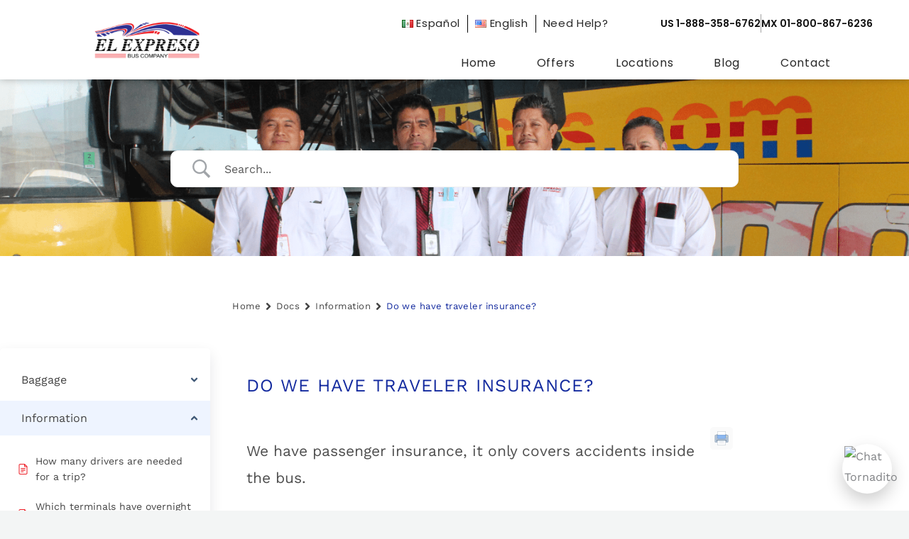

--- FILE ---
content_type: text/css
request_url: https://elexpreso.net/wp-content/uploads/elementor/css/post-2990.css?ver=1766332002
body_size: 2275
content:
.elementor-2990 .elementor-element.elementor-element-02ab3d0{--display:flex;}.elementor-2990 .elementor-element.elementor-element-02ab3d0:not(.elementor-motion-effects-element-type-background), .elementor-2990 .elementor-element.elementor-element-02ab3d0 > .elementor-motion-effects-container > .elementor-motion-effects-layer{background-color:#FFFFFF;}.elementor-2990 .elementor-element.elementor-element-dabe0c7{--display:flex;--justify-content:center;}.elementor-2990 .elementor-element.elementor-element-dabe0c7.e-con{--flex-grow:0;--flex-shrink:0;}.elementor-2990 .elementor-element.elementor-element-0a1eb9a{text-align:center;}.elementor-2990 .elementor-element.elementor-element-0a1eb9a img{width:80%;}.elementor-2990 .elementor-element.elementor-element-239b8fe{--display:flex;}.elementor-2990 .elementor-element.elementor-element-d72947f .cpel-switcher__lang a{font-family:"Poppins", Sans-serif;font-weight:500;}.elementor-2990 .elementor-element.elementor-element-d72947f .cpel-switcher__lang a:hover, .elementor-2990 .elementor-element.elementor-element-d72947f .cpel-switcher__lang a:focus{color:var( --e-global-color-5d3352d );}.elementor-2990 .elementor-element.elementor-element-d72947f .cpel-switcher__lang--active a{color:var( --e-global-color-5d3352d );}.elementor-2990 .elementor-element.elementor-element-d72947f .cpel-switcher__nav{--cpel-switcher-space:15px;}.elementor-2990 .elementor-element.elementor-element-d72947f.cpel-switcher--aspect-ratio-11 .cpel-switcher__flag{width:20px;height:20px;}.elementor-2990 .elementor-element.elementor-element-d72947f.cpel-switcher--aspect-ratio-43 .cpel-switcher__flag{width:20px;height:calc(20px * 0.75);}.elementor-2990 .elementor-element.elementor-element-d72947f .cpel-switcher__flag img{border-radius:0px;}.elementor-2990 .elementor-element.elementor-element-d72947f .cpel-switcher__code{padding-left:10px;}.elementor-2990 .elementor-element.elementor-element-ce2c707{--display:flex;}.elementor-2990 .elementor-element.elementor-element-ce2c707.e-con{--flex-grow:0;--flex-shrink:0;}.elementor-2990 .elementor-element.elementor-element-17719c1 > .elementor-widget-container{padding:0px 0px 0px 18px;}.elementor-2990 .elementor-element.elementor-element-17719c1.elementor-element{--flex-grow:0;--flex-shrink:0;}.elementor-2990 .elementor-element.elementor-element-17719c1 .elementor-menu-toggle{margin-left:auto;}.elementor-2990 .elementor-element.elementor-element-17719c1 .elementor-nav-menu .elementor-item{font-family:"Poppins", Sans-serif;font-size:16px;letter-spacing:0.7px;}.elementor-2990 .elementor-element.elementor-element-17719c1 .elementor-nav-menu--main .elementor-item{color:#282828;fill:#282828;}.elementor-2990 .elementor-element.elementor-element-17719c1 .elementor-nav-menu--main .elementor-item:hover,
					.elementor-2990 .elementor-element.elementor-element-17719c1 .elementor-nav-menu--main .elementor-item.elementor-item-active,
					.elementor-2990 .elementor-element.elementor-element-17719c1 .elementor-nav-menu--main .elementor-item.highlighted,
					.elementor-2990 .elementor-element.elementor-element-17719c1 .elementor-nav-menu--main .elementor-item:focus{color:#eb5538;fill:#eb5538;}.elementor-2990 .elementor-element.elementor-element-17719c1 .elementor-nav-menu--main .elementor-item.elementor-item-active{color:#282828;}.elementor-2990 .elementor-element.elementor-element-17719c1{--e-nav-menu-horizontal-menu-item-margin:calc( 13px / 2 );}.elementor-2990 .elementor-element.elementor-element-17719c1 .elementor-nav-menu--main:not(.elementor-nav-menu--layout-horizontal) .elementor-nav-menu > li:not(:last-child){margin-bottom:13px;}.elementor-2990 .elementor-element.elementor-element-17719c1 .elementor-nav-menu--dropdown a, .elementor-2990 .elementor-element.elementor-element-17719c1 .elementor-menu-toggle{color:var( --e-global-color-secondary );fill:var( --e-global-color-secondary );}.elementor-2990 .elementor-element.elementor-element-17719c1 .elementor-nav-menu--dropdown{background-color:#FFFFFF;}.elementor-2990 .elementor-element.elementor-element-17719c1 .elementor-nav-menu--dropdown a:hover,
					.elementor-2990 .elementor-element.elementor-element-17719c1 .elementor-nav-menu--dropdown a:focus,
					.elementor-2990 .elementor-element.elementor-element-17719c1 .elementor-nav-menu--dropdown a.elementor-item-active,
					.elementor-2990 .elementor-element.elementor-element-17719c1 .elementor-nav-menu--dropdown a.highlighted,
					.elementor-2990 .elementor-element.elementor-element-17719c1 .elementor-menu-toggle:hover,
					.elementor-2990 .elementor-element.elementor-element-17719c1 .elementor-menu-toggle:focus{color:var( --e-global-color-astglobalcolor5 );}.elementor-2990 .elementor-element.elementor-element-17719c1 .elementor-nav-menu--dropdown a:hover,
					.elementor-2990 .elementor-element.elementor-element-17719c1 .elementor-nav-menu--dropdown a:focus,
					.elementor-2990 .elementor-element.elementor-element-17719c1 .elementor-nav-menu--dropdown a.elementor-item-active,
					.elementor-2990 .elementor-element.elementor-element-17719c1 .elementor-nav-menu--dropdown a.highlighted{background-color:var( --e-global-color-5d3352d );}.elementor-2990 .elementor-element.elementor-element-17719c1 .elementor-nav-menu--dropdown li:not(:last-child){border-style:solid;border-color:#E5E5E5;border-bottom-width:1px;}.elementor-2990 .elementor-element.elementor-element-17719c1 div.elementor-menu-toggle{color:var( --e-global-color-c3f8072 );}.elementor-2990 .elementor-element.elementor-element-17719c1 div.elementor-menu-toggle svg{fill:var( --e-global-color-c3f8072 );}.elementor-2990 .elementor-element.elementor-element-17719c1 div.elementor-menu-toggle:hover, .elementor-2990 .elementor-element.elementor-element-17719c1 div.elementor-menu-toggle:focus{color:var( --e-global-color-c3f8072 );}.elementor-2990 .elementor-element.elementor-element-17719c1 div.elementor-menu-toggle:hover svg, .elementor-2990 .elementor-element.elementor-element-17719c1 div.elementor-menu-toggle:focus svg{fill:var( --e-global-color-c3f8072 );}.elementor-2990 .elementor-element.elementor-element-8a48ddf:not(.elementor-motion-effects-element-type-background), .elementor-2990 .elementor-element.elementor-element-8a48ddf > .elementor-motion-effects-container > .elementor-motion-effects-layer{background-color:#FFFFFF;}.elementor-2990 .elementor-element.elementor-element-8a48ddf{box-shadow:0px 0px 10px 0px rgba(0, 0, 0, 0.27);transition:background 0.3s, border 0.3s, border-radius 0.3s, box-shadow 0.3s;z-index:5;}.elementor-2990 .elementor-element.elementor-element-8a48ddf > .elementor-background-overlay{transition:background 0.3s, border-radius 0.3s, opacity 0.3s;}.elementor-bc-flex-widget .elementor-2990 .elementor-element.elementor-element-3bdf234.elementor-column .elementor-widget-wrap{align-items:center;}.elementor-2990 .elementor-element.elementor-element-3bdf234.elementor-column.elementor-element[data-element_type="column"] > .elementor-widget-wrap.elementor-element-populated{align-content:center;align-items:center;}.elementor-2990 .elementor-element.elementor-element-3bdf234.elementor-column > .elementor-widget-wrap{justify-content:center;}.elementor-2990 .elementor-element.elementor-element-65ff8da{text-align:center;}.elementor-2990 .elementor-element.elementor-element-65ff8da img{width:230px;}.elementor-2990 .elementor-element.elementor-element-0c4c3ea.elementor-column > .elementor-widget-wrap{justify-content:flex-start;}.elementor-2990 .elementor-element.elementor-element-0c4c3ea > .elementor-element-populated{margin:0px 0px 0px 0px;--e-column-margin-right:0px;--e-column-margin-left:0px;padding:0px 0px 0px 0px;}.elementor-bc-flex-widget .elementor-2990 .elementor-element.elementor-element-e3ed982.elementor-column .elementor-widget-wrap{align-items:flex-start;}.elementor-2990 .elementor-element.elementor-element-e3ed982.elementor-column.elementor-element[data-element_type="column"] > .elementor-widget-wrap.elementor-element-populated{align-content:flex-start;align-items:flex-start;}.elementor-2990 .elementor-element.elementor-element-e3ed982.elementor-column > .elementor-widget-wrap{justify-content:space-between;}.elementor-2990 .elementor-element.elementor-element-e3ed982 > .elementor-element-populated{margin:0px 0px 0px 19px;--e-column-margin-right:0px;--e-column-margin-left:19px;}.elementor-2990 .elementor-element.elementor-element-e3ed982{z-index:3;}.elementor-2990 .elementor-element.elementor-element-e2081bf{width:100%;max-width:100%;--e-nav-menu-divider-content:"";--e-nav-menu-divider-style:solid;--e-nav-menu-divider-width:0.5px;--e-nav-menu-divider-height:25px;--e-nav-menu-horizontal-menu-item-margin:calc( 0px / 2 );}.elementor-2990 .elementor-element.elementor-element-e2081bf.elementor-element{--order:99999 /* order end hack */;--flex-grow:0;--flex-shrink:0;}.elementor-2990 .elementor-element.elementor-element-e2081bf .elementor-nav-menu .elementor-item{font-family:"Poppins", Sans-serif;font-size:15px;letter-spacing:0.7px;}.elementor-2990 .elementor-element.elementor-element-e2081bf .elementor-nav-menu--main .elementor-item{color:#282828;fill:#282828;padding-left:10px;padding-right:10px;}.elementor-2990 .elementor-element.elementor-element-e2081bf .elementor-nav-menu--main .elementor-item:hover,
					.elementor-2990 .elementor-element.elementor-element-e2081bf .elementor-nav-menu--main .elementor-item.elementor-item-active,
					.elementor-2990 .elementor-element.elementor-element-e2081bf .elementor-nav-menu--main .elementor-item.highlighted,
					.elementor-2990 .elementor-element.elementor-element-e2081bf .elementor-nav-menu--main .elementor-item:focus{color:#eb5538;fill:#eb5538;}.elementor-2990 .elementor-element.elementor-element-e2081bf .elementor-nav-menu--main .elementor-item.elementor-item-active{color:#282828;}.elementor-2990 .elementor-element.elementor-element-e2081bf .elementor-nav-menu--main:not(.elementor-nav-menu--layout-horizontal) .elementor-nav-menu > li:not(:last-child){margin-bottom:0px;}.elementor-2990 .elementor-element.elementor-element-e2081bf .elementor-nav-menu--dropdown a, .elementor-2990 .elementor-element.elementor-element-e2081bf .elementor-menu-toggle{color:var( --e-global-color-secondary );fill:var( --e-global-color-secondary );}.elementor-2990 .elementor-element.elementor-element-e2081bf .elementor-nav-menu--dropdown{background-color:#FFFFFF;}.elementor-2990 .elementor-element.elementor-element-e2081bf .elementor-nav-menu--dropdown a:hover,
					.elementor-2990 .elementor-element.elementor-element-e2081bf .elementor-nav-menu--dropdown a:focus,
					.elementor-2990 .elementor-element.elementor-element-e2081bf .elementor-nav-menu--dropdown a.elementor-item-active,
					.elementor-2990 .elementor-element.elementor-element-e2081bf .elementor-nav-menu--dropdown a.highlighted,
					.elementor-2990 .elementor-element.elementor-element-e2081bf .elementor-menu-toggle:hover,
					.elementor-2990 .elementor-element.elementor-element-e2081bf .elementor-menu-toggle:focus{color:var( --e-global-color-b3cb4f3 );}.elementor-2990 .elementor-element.elementor-element-e2081bf .elementor-nav-menu--dropdown a:hover,
					.elementor-2990 .elementor-element.elementor-element-e2081bf .elementor-nav-menu--dropdown a:focus,
					.elementor-2990 .elementor-element.elementor-element-e2081bf .elementor-nav-menu--dropdown a.elementor-item-active,
					.elementor-2990 .elementor-element.elementor-element-e2081bf .elementor-nav-menu--dropdown a.highlighted{background-color:var( --e-global-color-astglobalcolor4 );}.elementor-2990 .elementor-element.elementor-element-e2081bf .elementor-nav-menu--dropdown .elementor-item, .elementor-2990 .elementor-element.elementor-element-e2081bf .elementor-nav-menu--dropdown  .elementor-sub-item{font-family:"Poppins", Sans-serif;font-size:16px;}.elementor-2990 .elementor-element.elementor-element-e2081bf .elementor-nav-menu--dropdown li:not(:last-child){border-style:solid;border-color:#E5E5E5;border-bottom-width:1px;}.elementor-bc-flex-widget .elementor-2990 .elementor-element.elementor-element-afe6d75.elementor-column .elementor-widget-wrap{align-items:center;}.elementor-2990 .elementor-element.elementor-element-afe6d75.elementor-column.elementor-element[data-element_type="column"] > .elementor-widget-wrap.elementor-element-populated{align-content:center;align-items:center;}.elementor-2990 .elementor-element.elementor-element-afe6d75.elementor-column > .elementor-widget-wrap{justify-content:flex-end;}.elementor-2990 .elementor-element.elementor-element-afe6d75 > .elementor-element-populated{margin:0px 0px 0px 0px;--e-column-margin-right:0px;--e-column-margin-left:0px;}.elementor-2990 .elementor-element.elementor-element-d420973{width:auto;max-width:auto;--e-icon-list-icon-size:17px;--icon-vertical-offset:0px;}.elementor-2990 .elementor-element.elementor-element-d420973 > .elementor-widget-container{margin:0px 0px 0px 0px;padding:0px 0px 0px 0px;}.elementor-2990 .elementor-element.elementor-element-d420973.elementor-element{--flex-grow:0;--flex-shrink:0;}.elementor-2990 .elementor-element.elementor-element-d420973 .elementor-icon-list-items:not(.elementor-inline-items) .elementor-icon-list-item:not(:last-child){padding-block-end:calc(10px/2);}.elementor-2990 .elementor-element.elementor-element-d420973 .elementor-icon-list-items:not(.elementor-inline-items) .elementor-icon-list-item:not(:first-child){margin-block-start:calc(10px/2);}.elementor-2990 .elementor-element.elementor-element-d420973 .elementor-icon-list-items.elementor-inline-items .elementor-icon-list-item{margin-inline:calc(10px/2);}.elementor-2990 .elementor-element.elementor-element-d420973 .elementor-icon-list-items.elementor-inline-items{margin-inline:calc(-10px/2);}.elementor-2990 .elementor-element.elementor-element-d420973 .elementor-icon-list-items.elementor-inline-items .elementor-icon-list-item:after{inset-inline-end:calc(-10px/2);}.elementor-2990 .elementor-element.elementor-element-d420973 .elementor-icon-list-item:not(:last-child):after{content:"";border-color:#A2A2A2;}.elementor-2990 .elementor-element.elementor-element-d420973 .elementor-icon-list-items:not(.elementor-inline-items) .elementor-icon-list-item:not(:last-child):after{border-block-start-style:solid;border-block-start-width:1px;}.elementor-2990 .elementor-element.elementor-element-d420973 .elementor-icon-list-items.elementor-inline-items .elementor-icon-list-item:not(:last-child):after{border-inline-start-style:solid;}.elementor-2990 .elementor-element.elementor-element-d420973 .elementor-inline-items .elementor-icon-list-item:not(:last-child):after{border-inline-start-width:1px;}.elementor-2990 .elementor-element.elementor-element-d420973 .elementor-icon-list-icon i{color:#F47621;transition:color 0.3s;}.elementor-2990 .elementor-element.elementor-element-d420973 .elementor-icon-list-icon svg{fill:#F47621;transition:fill 0.3s;}.elementor-2990 .elementor-element.elementor-element-d420973 .elementor-icon-list-icon{padding-inline-end:0px;}.elementor-2990 .elementor-element.elementor-element-d420973 .elementor-icon-list-item > .elementor-icon-list-text, .elementor-2990 .elementor-element.elementor-element-d420973 .elementor-icon-list-item > a{font-family:"Poppins", Sans-serif;font-size:14px;font-weight:600;}.elementor-2990 .elementor-element.elementor-element-d420973 .elementor-icon-list-text{color:#121212;transition:color 0.3s;}.elementor-2990 .elementor-element.elementor-element-d420973 .elementor-icon-list-item:hover .elementor-icon-list-text{color:var( --e-global-color-5d3352d );}.elementor-2990 .elementor-element.elementor-element-670b283{width:100%;max-width:100%;--e-nav-menu-horizontal-menu-item-margin:calc( 17px / 2 );}.elementor-2990 .elementor-element.elementor-element-670b283 > .elementor-widget-container{margin:0px 0px 0px 0px;padding:0px 0px 0px 0px;}.elementor-2990 .elementor-element.elementor-element-670b283.elementor-element{--order:99999 /* order end hack */;--flex-grow:0;--flex-shrink:0;}.elementor-2990 .elementor-element.elementor-element-670b283 .elementor-menu-toggle{margin-left:auto;background-color:var( --e-global-color-5d3352d );}.elementor-2990 .elementor-element.elementor-element-670b283 .elementor-nav-menu .elementor-item{font-family:"Poppins", Sans-serif;font-size:16px;letter-spacing:0.7px;}.elementor-2990 .elementor-element.elementor-element-670b283 .elementor-nav-menu--main .elementor-item{color:#282828;fill:#282828;}.elementor-2990 .elementor-element.elementor-element-670b283 .elementor-nav-menu--main .elementor-item:hover,
					.elementor-2990 .elementor-element.elementor-element-670b283 .elementor-nav-menu--main .elementor-item.elementor-item-active,
					.elementor-2990 .elementor-element.elementor-element-670b283 .elementor-nav-menu--main .elementor-item.highlighted,
					.elementor-2990 .elementor-element.elementor-element-670b283 .elementor-nav-menu--main .elementor-item:focus{color:#eb5538;fill:#eb5538;}.elementor-2990 .elementor-element.elementor-element-670b283 .elementor-nav-menu--main .elementor-item.elementor-item-active{color:#282828;}.elementor-2990 .elementor-element.elementor-element-670b283 .elementor-nav-menu--main:not(.elementor-nav-menu--layout-horizontal) .elementor-nav-menu > li:not(:last-child){margin-bottom:17px;}.elementor-2990 .elementor-element.elementor-element-670b283 .elementor-nav-menu--dropdown a, .elementor-2990 .elementor-element.elementor-element-670b283 .elementor-menu-toggle{color:var( --e-global-color-secondary );fill:var( --e-global-color-secondary );}.elementor-2990 .elementor-element.elementor-element-670b283 .elementor-nav-menu--dropdown{background-color:#FFFFFF;}.elementor-2990 .elementor-element.elementor-element-670b283 .elementor-nav-menu--dropdown a:hover,
					.elementor-2990 .elementor-element.elementor-element-670b283 .elementor-nav-menu--dropdown a:focus,
					.elementor-2990 .elementor-element.elementor-element-670b283 .elementor-nav-menu--dropdown a.elementor-item-active,
					.elementor-2990 .elementor-element.elementor-element-670b283 .elementor-nav-menu--dropdown a.highlighted,
					.elementor-2990 .elementor-element.elementor-element-670b283 .elementor-menu-toggle:hover,
					.elementor-2990 .elementor-element.elementor-element-670b283 .elementor-menu-toggle:focus{color:var( --e-global-color-astglobalcolor5 );}.elementor-2990 .elementor-element.elementor-element-670b283 .elementor-nav-menu--dropdown a:hover,
					.elementor-2990 .elementor-element.elementor-element-670b283 .elementor-nav-menu--dropdown a:focus,
					.elementor-2990 .elementor-element.elementor-element-670b283 .elementor-nav-menu--dropdown a.elementor-item-active,
					.elementor-2990 .elementor-element.elementor-element-670b283 .elementor-nav-menu--dropdown a.highlighted{background-color:var( --e-global-color-5d3352d );}.elementor-2990 .elementor-element.elementor-element-670b283 .elementor-nav-menu--dropdown li:not(:last-child){border-style:solid;border-color:#E5E5E5;border-bottom-width:1px;}.elementor-2990 .elementor-element.elementor-element-670b283 div.elementor-menu-toggle{color:#FFFFFF;}.elementor-2990 .elementor-element.elementor-element-670b283 div.elementor-menu-toggle svg{fill:#FFFFFF;}.elementor-2990 .elementor-element.elementor-element-670b283 div.elementor-menu-toggle:hover, .elementor-2990 .elementor-element.elementor-element-670b283 div.elementor-menu-toggle:focus{color:#FFFFFF;}.elementor-2990 .elementor-element.elementor-element-670b283 div.elementor-menu-toggle:hover svg, .elementor-2990 .elementor-element.elementor-element-670b283 div.elementor-menu-toggle:focus svg{fill:#FFFFFF;}.elementor-2990 .elementor-element.elementor-element-670b283 .elementor-menu-toggle:hover, .elementor-2990 .elementor-element.elementor-element-670b283 .elementor-menu-toggle:focus{background-color:var( --e-global-color-5d3352d );}@media(min-width:768px){.elementor-2990 .elementor-element.elementor-element-dabe0c7{--width:80%;}.elementor-2990 .elementor-element.elementor-element-239b8fe{--width:10%;}.elementor-2990 .elementor-element.elementor-element-ce2c707{--width:10%;}.elementor-2990 .elementor-element.elementor-element-3bdf234{width:20%;}.elementor-2990 .elementor-element.elementor-element-0c4c3ea{width:80%;}.elementor-2990 .elementor-element.elementor-element-e3ed982{width:60.621%;}.elementor-2990 .elementor-element.elementor-element-afe6d75{width:39.316%;}}@media(max-width:1366px) and (min-width:768px){.elementor-2990 .elementor-element.elementor-element-dabe0c7{--width:40%;}.elementor-2990 .elementor-element.elementor-element-239b8fe{--width:10%;}.elementor-2990 .elementor-element.elementor-element-ce2c707{--width:50%;}.elementor-2990 .elementor-element.elementor-element-3bdf234{width:30%;}.elementor-2990 .elementor-element.elementor-element-0c4c3ea{width:100%;}}@media(max-width:1200px) and (min-width:768px){.elementor-2990 .elementor-element.elementor-element-dabe0c7{--width:80%;}.elementor-2990 .elementor-element.elementor-element-239b8fe{--width:10%;}.elementor-2990 .elementor-element.elementor-element-ce2c707{--width:10%;}.elementor-2990 .elementor-element.elementor-element-3bdf234{width:21%;}.elementor-2990 .elementor-element.elementor-element-0c4c3ea{width:90%;}.elementor-2990 .elementor-element.elementor-element-e3ed982{width:50%;}.elementor-2990 .elementor-element.elementor-element-afe6d75{width:40%;}}@media(max-width:1024px) and (min-width:768px){.elementor-2990 .elementor-element.elementor-element-dabe0c7{--width:40%;}.elementor-2990 .elementor-element.elementor-element-239b8fe{--width:45%;}.elementor-2990 .elementor-element.elementor-element-ce2c707{--width:10%;}.elementor-2990 .elementor-element.elementor-element-3bdf234{width:40%;}.elementor-2990 .elementor-element.elementor-element-0c4c3ea{width:10%;}.elementor-2990 .elementor-element.elementor-element-afe6d75{width:40%;}}@media(min-width:2400px){.elementor-2990 .elementor-element.elementor-element-02ab3d0{--flex-direction:row;--container-widget-width:initial;--container-widget-height:100%;--container-widget-flex-grow:1;--container-widget-align-self:stretch;--flex-wrap-mobile:wrap;}.elementor-2990 .elementor-element.elementor-element-3bdf234{width:25%;}.elementor-2990 .elementor-element.elementor-element-65ff8da{text-align:left;}.elementor-2990 .elementor-element.elementor-element-0c4c3ea{width:78%;}.elementor-2990 .elementor-element.elementor-element-e3ed982{width:50%;}.elementor-bc-flex-widget .elementor-2990 .elementor-element.elementor-element-e3ed982.elementor-column .elementor-widget-wrap{align-items:center;}.elementor-2990 .elementor-element.elementor-element-e3ed982.elementor-column.elementor-element[data-element_type="column"] > .elementor-widget-wrap.elementor-element-populated{align-content:center;align-items:center;}.elementor-2990 .elementor-element.elementor-element-e3ed982.elementor-column > .elementor-widget-wrap{justify-content:center;}.elementor-2990 .elementor-element.elementor-element-e3ed982 > .elementor-element-populated{margin:0px 0px 0px 0px;--e-column-margin-right:0px;--e-column-margin-left:0px;}.elementor-2990 .elementor-element.elementor-element-e2081bf{width:100%;max-width:100%;}.elementor-2990 .elementor-element.elementor-element-e2081bf > .elementor-widget-container{margin:0px 0px 0px 0px;}.elementor-2990 .elementor-element.elementor-element-afe6d75{width:50%;}.elementor-2990 .elementor-element.elementor-element-afe6d75 > .elementor-element-populated{margin:0px 0px 0px 0px;--e-column-margin-right:0px;--e-column-margin-left:0px;padding:0px 0px 0px 0px;}.elementor-2990 .elementor-element.elementor-element-d420973{width:var( --container-widget-width, 325.516px );max-width:325.516px;--container-widget-width:325.516px;--container-widget-flex-grow:0;}.elementor-2990 .elementor-element.elementor-element-d420973 > .elementor-widget-container{margin:0px 0px 0px 0px;}.elementor-2990 .elementor-element.elementor-element-670b283 > .elementor-widget-container{margin:0px 0px 0px 0px;padding:0px 0px 0px 0px;}.elementor-2990 .elementor-element.elementor-element-670b283{--e-nav-menu-horizontal-menu-item-margin:calc( 25px / 2 );}.elementor-2990 .elementor-element.elementor-element-670b283 .elementor-nav-menu--main:not(.elementor-nav-menu--layout-horizontal) .elementor-nav-menu > li:not(:last-child){margin-bottom:25px;}}@media(max-width:1366px){.elementor-2990 .elementor-element.elementor-element-0a1eb9a{text-align:right;}.elementor-2990 .elementor-element.elementor-element-0a1eb9a img{width:200px;}.elementor-2990 .elementor-element.elementor-element-d72947f.cpel-switcher--aspect-ratio-11 .cpel-switcher__flag{width:30px;height:30px;}.elementor-2990 .elementor-element.elementor-element-d72947f.cpel-switcher--aspect-ratio-43 .cpel-switcher__flag{width:30px;height:calc(30px * 0.75);}.elementor-2990 .elementor-element.elementor-element-17719c1{width:var( --container-widget-width, 509.578px );max-width:509.578px;--container-widget-width:509.578px;--container-widget-flex-grow:0;}.elementor-2990 .elementor-element.elementor-element-17719c1 > .elementor-widget-container{padding:0px 0px 0px 30px;}.elementor-2990 .elementor-element.elementor-element-02ab3d0{--flex-direction:row;--container-widget-width:initial;--container-widget-height:100%;--container-widget-flex-grow:1;--container-widget-align-self:stretch;--flex-wrap-mobile:wrap;}.elementor-2990 .elementor-element.elementor-element-65ff8da{text-align:right;}.elementor-2990 .elementor-element.elementor-element-65ff8da img{width:200px;}.elementor-2990 .elementor-element.elementor-element-0c4c3ea > .elementor-element-populated{margin:0px 0px 0px 0px;--e-column-margin-right:0px;--e-column-margin-left:0px;padding:0px 0px 0px 0px;}.elementor-2990 .elementor-element.elementor-element-e3ed982 > .elementor-element-populated{margin:0px 0px 0px 33px;--e-column-margin-right:0px;--e-column-margin-left:33px;}.elementor-2990 .elementor-element.elementor-element-e2081bf > .elementor-widget-container{margin:0px 0px 0px -7px;}.elementor-2990 .elementor-element.elementor-element-d420973 > .elementor-widget-container{margin:0px 0px 0px -31px;}.elementor-2990 .elementor-element.elementor-element-670b283 > .elementor-widget-container{margin:0px 50px 0px 0px;padding:0px 0px 0px 0px;}}@media(max-width:1200px){.elementor-2990 .elementor-element.elementor-element-d72947f.cpel-switcher--aspect-ratio-11 .cpel-switcher__flag{width:30px;height:30px;}.elementor-2990 .elementor-element.elementor-element-d72947f.cpel-switcher--aspect-ratio-43 .cpel-switcher__flag{width:30px;height:calc(30px * 0.75);}.elementor-2990 .elementor-element.elementor-element-17719c1 > .elementor-widget-container{padding:0px 0px 0px 0px;}.elementor-2990 .elementor-element.elementor-element-17719c1{--e-nav-menu-horizontal-menu-item-margin:calc( 0px / 2 );}.elementor-2990 .elementor-element.elementor-element-17719c1 .elementor-nav-menu--main:not(.elementor-nav-menu--layout-horizontal) .elementor-nav-menu > li:not(:last-child){margin-bottom:0px;}.elementor-2990 .elementor-element.elementor-element-02ab3d0{--flex-direction:row;--container-widget-width:initial;--container-widget-height:100%;--container-widget-flex-grow:1;--container-widget-align-self:stretch;--flex-wrap-mobile:wrap;}.elementor-2990 .elementor-element.elementor-element-e3ed982 > .elementor-element-populated{margin:0px 0px 0px 0px;--e-column-margin-right:0px;--e-column-margin-left:0px;}.elementor-2990 .elementor-element.elementor-element-e2081bf{--e-nav-menu-horizontal-menu-item-margin:calc( 0px / 2 );}.elementor-2990 .elementor-element.elementor-element-e2081bf .elementor-nav-menu--main:not(.elementor-nav-menu--layout-horizontal) .elementor-nav-menu > li:not(:last-child){margin-bottom:0px;}.elementor-2990 .elementor-element.elementor-element-afe6d75 > .elementor-element-populated{margin:0px 0px 0px 0px;--e-column-margin-right:0px;--e-column-margin-left:0px;}.elementor-2990 .elementor-element.elementor-element-d420973{width:auto;max-width:auto;}.elementor-2990 .elementor-element.elementor-element-d420973 > .elementor-widget-container{margin:0px 0px 0px 0px;padding:0px 0px 0px 0px;}.elementor-2990 .elementor-element.elementor-element-670b283 > .elementor-widget-container{margin:0px 0px 0px 0px;padding:0px 0px 0px 0px;}.elementor-2990 .elementor-element.elementor-element-670b283{--e-nav-menu-horizontal-menu-item-margin:calc( 11px / 2 );}.elementor-2990 .elementor-element.elementor-element-670b283 .elementor-nav-menu--main:not(.elementor-nav-menu--layout-horizontal) .elementor-nav-menu > li:not(:last-child){margin-bottom:11px;}}@media(max-width:1024px){.elementor-2990 .elementor-element.elementor-element-0a1eb9a{text-align:left;}.elementor-2990 .elementor-element.elementor-element-0a1eb9a img{width:200px;}.elementor-2990 .elementor-element.elementor-element-239b8fe{--justify-content:center;}.elementor-2990 .elementor-element.elementor-element-d72947f .cpel-switcher__lang a{padding-left:0px;padding-right:0px;padding-top:10px;padding-bottom:10px;}.elementor-2990 .elementor-element.elementor-element-d72947f .cpel-switcher__nav{--cpel-switcher-space:12px;}.elementor-2990 .elementor-element.elementor-element-d72947f.cpel-switcher--aspect-ratio-11 .cpel-switcher__flag{width:37px;height:37px;}.elementor-2990 .elementor-element.elementor-element-d72947f.cpel-switcher--aspect-ratio-43 .cpel-switcher__flag{width:37px;height:calc(37px * 0.75);}.elementor-2990 .elementor-element.elementor-element-ce2c707{--justify-content:center;}.elementor-2990 .elementor-element.elementor-element-17719c1 .elementor-nav-menu--main > .elementor-nav-menu > li > .elementor-nav-menu--dropdown, .elementor-2990 .elementor-element.elementor-element-17719c1 .elementor-nav-menu__container.elementor-nav-menu--dropdown{margin-top:11px !important;}.elementor-2990 .elementor-element.elementor-element-17719c1{--nav-menu-icon-size:30px;}.elementor-2990 .elementor-element.elementor-element-65ff8da{text-align:left;}.elementor-2990 .elementor-element.elementor-element-65ff8da img{width:200px;}.elementor-bc-flex-widget .elementor-2990 .elementor-element.elementor-element-0c4c3ea.elementor-column .elementor-widget-wrap{align-items:center;}.elementor-2990 .elementor-element.elementor-element-0c4c3ea.elementor-column.elementor-element[data-element_type="column"] > .elementor-widget-wrap.elementor-element-populated{align-content:center;align-items:center;}.elementor-2990 .elementor-element.elementor-element-0c4c3ea.elementor-column > .elementor-widget-wrap{justify-content:center;}.elementor-2990 .elementor-element.elementor-element-e2081bf .elementor-nav-menu--main > .elementor-nav-menu > li > .elementor-nav-menu--dropdown, .elementor-2990 .elementor-element.elementor-element-e2081bf .elementor-nav-menu__container.elementor-nav-menu--dropdown{margin-top:11px !important;}.elementor-2990 .elementor-element.elementor-element-670b283 .elementor-nav-menu--main > .elementor-nav-menu > li > .elementor-nav-menu--dropdown, .elementor-2990 .elementor-element.elementor-element-670b283 .elementor-nav-menu__container.elementor-nav-menu--dropdown{margin-top:11px !important;}.elementor-2990 .elementor-element.elementor-element-670b283{--nav-menu-icon-size:30px;}}@media(max-width:767px){.elementor-2990 .elementor-element.elementor-element-dabe0c7{--width:30%;}.elementor-2990 .elementor-element.elementor-element-0a1eb9a{text-align:left;}.elementor-2990 .elementor-element.elementor-element-0a1eb9a img{width:207px;}.elementor-2990 .elementor-element.elementor-element-239b8fe{--width:40%;--justify-content:center;}.elementor-2990 .elementor-element.elementor-element-d72947f{width:100%;max-width:100%;}.elementor-2990 .elementor-element.elementor-element-d72947f .cpel-switcher__nav{--cpel-switcher-space:10px;}.elementor-2990 .elementor-element.elementor-element-d72947f.cpel-switcher--aspect-ratio-11 .cpel-switcher__flag{width:25px;height:25px;}.elementor-2990 .elementor-element.elementor-element-d72947f.cpel-switcher--aspect-ratio-43 .cpel-switcher__flag{width:25px;height:calc(25px * 0.75);}.elementor-2990 .elementor-element.elementor-element-ce2c707{--width:18%;--justify-content:center;--align-items:flex-end;--container-widget-width:calc( ( 1 - var( --container-widget-flex-grow ) ) * 100% );}.elementor-2990 .elementor-element.elementor-element-17719c1 .elementor-nav-menu--main > .elementor-nav-menu > li > .elementor-nav-menu--dropdown, .elementor-2990 .elementor-element.elementor-element-17719c1 .elementor-nav-menu__container.elementor-nav-menu--dropdown{margin-top:10px !important;}.elementor-2990 .elementor-element.elementor-element-17719c1{--nav-menu-icon-size:25px;}.elementor-2990 .elementor-element.elementor-element-17719c1 .elementor-menu-toggle{border-width:0px;border-radius:0px;}.elementor-2990 .elementor-element.elementor-element-3bdf234{width:50%;}.elementor-2990 .elementor-element.elementor-element-65ff8da{text-align:left;}.elementor-2990 .elementor-element.elementor-element-65ff8da img{width:207px;}.elementor-2990 .elementor-element.elementor-element-0c4c3ea{width:10%;}.elementor-bc-flex-widget .elementor-2990 .elementor-element.elementor-element-0c4c3ea.elementor-column .elementor-widget-wrap{align-items:center;}.elementor-2990 .elementor-element.elementor-element-0c4c3ea.elementor-column.elementor-element[data-element_type="column"] > .elementor-widget-wrap.elementor-element-populated{align-content:center;align-items:center;}.elementor-2990 .elementor-element.elementor-element-0c4c3ea.elementor-column > .elementor-widget-wrap{justify-content:center;}.elementor-2990 .elementor-element.elementor-element-e2081bf .elementor-nav-menu--main > .elementor-nav-menu > li > .elementor-nav-menu--dropdown, .elementor-2990 .elementor-element.elementor-element-e2081bf .elementor-nav-menu__container.elementor-nav-menu--dropdown{margin-top:10px !important;}.elementor-2990 .elementor-element.elementor-element-670b283 .elementor-nav-menu--main > .elementor-nav-menu > li > .elementor-nav-menu--dropdown, .elementor-2990 .elementor-element.elementor-element-670b283 .elementor-nav-menu__container.elementor-nav-menu--dropdown{margin-top:10px !important;}.elementor-2990 .elementor-element.elementor-element-670b283{--nav-menu-icon-size:26px;}.elementor-2990 .elementor-element.elementor-element-670b283 .elementor-menu-toggle{border-width:0px;border-radius:3px;}}

--- FILE ---
content_type: text/css
request_url: https://elexpreso.net/wp-content/uploads/elementor/css/post-2994.css?ver=1766332003
body_size: 1945
content:
.elementor-2994 .elementor-element.elementor-element-d5d784e{--display:flex;--flex-direction:row;--container-widget-width:calc( ( 1 - var( --container-widget-flex-grow ) ) * 100% );--container-widget-height:100%;--container-widget-flex-grow:1;--container-widget-align-self:stretch;--flex-wrap-mobile:wrap;--align-items:stretch;--gap:10px 10px;--row-gap:10px;--column-gap:10px;border-style:none;--border-style:none;}.elementor-2994 .elementor-element.elementor-element-d5d784e:not(.elementor-motion-effects-element-type-background), .elementor-2994 .elementor-element.elementor-element-d5d784e > .elementor-motion-effects-container > .elementor-motion-effects-layer{background-color:var( --e-global-color-astglobalcolor5 );}.elementor-2994 .elementor-element.elementor-element-d820a38{--display:flex;}.elementor-2994 .elementor-element.elementor-element-604982d .elementor-heading-title{font-family:"Poppins", Sans-serif;font-size:30px;font-weight:600;color:#0851BC;}.elementor-2994 .elementor-element.elementor-element-7748c19 > .elementor-widget-container{margin:0px 0px 50px 0px;}.elementor-2994 .elementor-element.elementor-element-7748c19 .elementor-heading-title{font-family:"Poppins", Sans-serif;font-size:20px;font-weight:400;color:var( --e-global-color-b3cb4f3 );}.elementor-2994 .elementor-element.elementor-element-a7a8796 > .elementor-widget-container > .jet-listing-grid > .jet-listing-grid__items, .elementor-2994 .elementor-element.elementor-element-a7a8796 > .jet-listing-grid > .jet-listing-grid__items{--columns:3;}.elementor-2994 .elementor-element.elementor-element-a7a8796 > .elementor-widget-container{margin:0px 0px 40px 0px;}:is( .elementor-2994 .elementor-element.elementor-element-a7a8796 > .elementor-widget-container > .jet-listing-grid > .jet-listing-grid__items, .elementor-2994 .elementor-element.elementor-element-a7a8796 > .elementor-widget-container > .jet-listing-grid > .jet-listing-grid__slider > .jet-listing-grid__items > .slick-list > .slick-track, .elementor-2994 .elementor-element.elementor-element-a7a8796 > .elementor-widget-container > .jet-listing-grid > .jet-listing-grid__scroll-slider > .jet-listing-grid__items ) > .jet-listing-grid__item{padding-top:calc(0px / 2);padding-bottom:calc(0px / 2);}:is( .elementor-2994 .elementor-element.elementor-element-a7a8796 > .elementor-widget-container > .jet-listing-grid, .elementor-2994 .elementor-element.elementor-element-a7a8796 > .elementor-widget-container > .jet-listing-grid > .jet-listing-grid__slider, .elementor-2994 .elementor-element.elementor-element-a7a8796 > .elementor-widget-container > .jet-listing-grid > .jet-listing-grid__scroll-slider ) > .jet-listing-grid__items.grid-collapse-gap{margin-top:calc( 0px / -2);margin-bottom:calc( 0px / -2);}.elementor-2994 .elementor-element.elementor-element-2f85b57:not(.elementor-motion-effects-element-type-background), .elementor-2994 .elementor-element.elementor-element-2f85b57 > .elementor-motion-effects-container > .elementor-motion-effects-layer{background-color:var( --e-global-color-c3f8072 );}.elementor-2994 .elementor-element.elementor-element-2f85b57 > .elementor-container{max-width:1600px;}.elementor-2994 .elementor-element.elementor-element-2f85b57{transition:background 0.3s, border 0.3s, border-radius 0.3s, box-shadow 0.3s;}.elementor-2994 .elementor-element.elementor-element-2f85b57 > .elementor-background-overlay{transition:background 0.3s, border-radius 0.3s, opacity 0.3s;}.elementor-2994 .elementor-element.elementor-element-380b339f.elementor-column > .elementor-widget-wrap{justify-content:flex-end;}.elementor-2994 .elementor-element.elementor-element-380b339f > .elementor-widget-wrap > .elementor-widget:not(.elementor-widget__width-auto):not(.elementor-widget__width-initial):not(:last-child):not(.elementor-absolute){margin-bottom:1px;}.elementor-2994 .elementor-element.elementor-element-722e687 > .elementor-container > .elementor-column > .elementor-widget-wrap{align-content:center;align-items:center;}.elementor-2994 .elementor-element.elementor-element-11aba0c5 > .elementor-element-populated{margin:0px 0px 0px 0px;--e-column-margin-right:0px;--e-column-margin-left:0px;}.elementor-2994 .elementor-element.elementor-element-d890423{text-align:right;}.elementor-2994 .elementor-element.elementor-element-3b45b955 .elementor-heading-title{font-family:"Poppins", Sans-serif;font-size:25px;font-weight:600;color:#FFFFFF;}.elementor-2994 .elementor-element.elementor-element-66b586b6 .elementor-heading-title{font-family:"Poppins", Sans-serif;font-size:15px;font-weight:400;color:#FFFFFF;}.elementor-2994 .elementor-element.elementor-element-a680098{--display:flex;}.elementor-2994 .elementor-element.elementor-element-875409d{text-align:left;}.elementor-bc-flex-widget .elementor-2994 .elementor-element.elementor-element-489344c8.elementor-column .elementor-widget-wrap{align-items:center;}.elementor-2994 .elementor-element.elementor-element-489344c8.elementor-column.elementor-element[data-element_type="column"] > .elementor-widget-wrap.elementor-element-populated{align-content:center;align-items:center;}.elementor-2994 .elementor-element.elementor-element-6ceddeef > .elementor-element-populated{margin:0px 0px 0px 0px;--e-column-margin-right:0px;--e-column-margin-left:0px;}.elementor-2994 .elementor-element.elementor-element-595a29de .elementor-heading-title{font-family:"Poppins", Sans-serif;font-size:25px;font-weight:600;color:#FFFFFF;}.elementor-2994 .elementor-element.elementor-element-18a6c9a0 .elementor-heading-title{font-family:"Poppins", Sans-serif;font-size:15px;font-weight:400;color:#FFFFFF;}.elementor-2994 .elementor-element.elementor-element-e2fb092{--display:flex;--flex-direction:row;--container-widget-width:initial;--container-widget-height:100%;--container-widget-flex-grow:1;--container-widget-align-self:stretch;--flex-wrap-mobile:wrap;}.elementor-2994 .elementor-element.elementor-element-52f37a1 img{width:100%;}.elementor-2994 .elementor-element.elementor-element-3e01091 img{width:100%;}.elementor-2994 .elementor-element.elementor-element-f55ed5e:not(.elementor-motion-effects-element-type-background), .elementor-2994 .elementor-element.elementor-element-f55ed5e > .elementor-motion-effects-container > .elementor-motion-effects-layer{background-color:#FFFFFF;}.elementor-2994 .elementor-element.elementor-element-f55ed5e{transition:background 0.3s, border 0.3s, border-radius 0.3s, box-shadow 0.3s;margin-top:0px;margin-bottom:0px;padding:40px 0px 40px 0px;}.elementor-2994 .elementor-element.elementor-element-f55ed5e > .elementor-background-overlay{transition:background 0.3s, border-radius 0.3s, opacity 0.3s;}.elementor-2994 .elementor-element.elementor-element-152445f6 .elementor-heading-title{font-family:"Poppins", Sans-serif;font-size:20px;font-weight:600;color:var( --e-global-color-c3f8072 );}.elementor-2994 .elementor-element.elementor-element-75ce6353 .elementor-icon-list-items:not(.elementor-inline-items) .elementor-icon-list-item:not(:last-child){padding-block-end:calc(10px/2);}.elementor-2994 .elementor-element.elementor-element-75ce6353 .elementor-icon-list-items:not(.elementor-inline-items) .elementor-icon-list-item:not(:first-child){margin-block-start:calc(10px/2);}.elementor-2994 .elementor-element.elementor-element-75ce6353 .elementor-icon-list-items.elementor-inline-items .elementor-icon-list-item{margin-inline:calc(10px/2);}.elementor-2994 .elementor-element.elementor-element-75ce6353 .elementor-icon-list-items.elementor-inline-items{margin-inline:calc(-10px/2);}.elementor-2994 .elementor-element.elementor-element-75ce6353 .elementor-icon-list-items.elementor-inline-items .elementor-icon-list-item:after{inset-inline-end:calc(-10px/2);}.elementor-2994 .elementor-element.elementor-element-75ce6353 .elementor-icon-list-icon i{transition:color 0.3s;}.elementor-2994 .elementor-element.elementor-element-75ce6353 .elementor-icon-list-icon svg{transition:fill 0.3s;}.elementor-2994 .elementor-element.elementor-element-75ce6353{--e-icon-list-icon-size:14px;--icon-vertical-offset:0px;}.elementor-2994 .elementor-element.elementor-element-75ce6353 .elementor-icon-list-icon{padding-inline-end:0px;}.elementor-2994 .elementor-element.elementor-element-75ce6353 .elementor-icon-list-item > .elementor-icon-list-text, .elementor-2994 .elementor-element.elementor-element-75ce6353 .elementor-icon-list-item > a{font-family:"Poppins", Sans-serif;font-size:17px;}.elementor-2994 .elementor-element.elementor-element-75ce6353 .elementor-icon-list-text{color:#303030;transition:color 0.3s;}.elementor-2994 .elementor-element.elementor-element-75ce6353 .elementor-icon-list-item:hover .elementor-icon-list-text{color:var( --e-global-color-5d3352d );}.elementor-2994 .elementor-element.elementor-element-37013d72 .elementor-heading-title{font-family:"Poppins", Sans-serif;font-size:20px;font-weight:600;color:var( --e-global-color-c3f8072 );}.elementor-2994 .elementor-element.elementor-element-457dba2c .elementor-icon-list-items:not(.elementor-inline-items) .elementor-icon-list-item:not(:last-child){padding-block-end:calc(10px/2);}.elementor-2994 .elementor-element.elementor-element-457dba2c .elementor-icon-list-items:not(.elementor-inline-items) .elementor-icon-list-item:not(:first-child){margin-block-start:calc(10px/2);}.elementor-2994 .elementor-element.elementor-element-457dba2c .elementor-icon-list-items.elementor-inline-items .elementor-icon-list-item{margin-inline:calc(10px/2);}.elementor-2994 .elementor-element.elementor-element-457dba2c .elementor-icon-list-items.elementor-inline-items{margin-inline:calc(-10px/2);}.elementor-2994 .elementor-element.elementor-element-457dba2c .elementor-icon-list-items.elementor-inline-items .elementor-icon-list-item:after{inset-inline-end:calc(-10px/2);}.elementor-2994 .elementor-element.elementor-element-457dba2c .elementor-icon-list-icon i{transition:color 0.3s;}.elementor-2994 .elementor-element.elementor-element-457dba2c .elementor-icon-list-icon svg{transition:fill 0.3s;}.elementor-2994 .elementor-element.elementor-element-457dba2c{--e-icon-list-icon-size:14px;--icon-vertical-offset:0px;}.elementor-2994 .elementor-element.elementor-element-457dba2c .elementor-icon-list-icon{padding-inline-end:0px;}.elementor-2994 .elementor-element.elementor-element-457dba2c .elementor-icon-list-item > .elementor-icon-list-text, .elementor-2994 .elementor-element.elementor-element-457dba2c .elementor-icon-list-item > a{font-family:"Poppins", Sans-serif;font-size:17px;}.elementor-2994 .elementor-element.elementor-element-457dba2c .elementor-icon-list-item:hover .elementor-icon-list-text{color:var( --e-global-color-5d3352d );}.elementor-2994 .elementor-element.elementor-element-457dba2c .elementor-icon-list-text{transition:color 0.3s;}.elementor-2994 .elementor-element.elementor-element-7a79202a .elementor-heading-title{font-family:"Poppins", Sans-serif;font-size:20px;font-weight:600;color:var( --e-global-color-c3f8072 );}.elementor-2994 .elementor-element.elementor-element-4152cc59 .elementor-icon-list-items:not(.elementor-inline-items) .elementor-icon-list-item:not(:last-child){padding-block-end:calc(10px/2);}.elementor-2994 .elementor-element.elementor-element-4152cc59 .elementor-icon-list-items:not(.elementor-inline-items) .elementor-icon-list-item:not(:first-child){margin-block-start:calc(10px/2);}.elementor-2994 .elementor-element.elementor-element-4152cc59 .elementor-icon-list-items.elementor-inline-items .elementor-icon-list-item{margin-inline:calc(10px/2);}.elementor-2994 .elementor-element.elementor-element-4152cc59 .elementor-icon-list-items.elementor-inline-items{margin-inline:calc(-10px/2);}.elementor-2994 .elementor-element.elementor-element-4152cc59 .elementor-icon-list-items.elementor-inline-items .elementor-icon-list-item:after{inset-inline-end:calc(-10px/2);}.elementor-2994 .elementor-element.elementor-element-4152cc59 .elementor-icon-list-icon i{color:var( --e-global-color-5d3352d );transition:color 0.3s;}.elementor-2994 .elementor-element.elementor-element-4152cc59 .elementor-icon-list-icon svg{fill:var( --e-global-color-5d3352d );transition:fill 0.3s;}.elementor-2994 .elementor-element.elementor-element-4152cc59 .elementor-icon-list-item:hover .elementor-icon-list-icon i{color:var( --e-global-color-5d3352d );}.elementor-2994 .elementor-element.elementor-element-4152cc59 .elementor-icon-list-item:hover .elementor-icon-list-icon svg{fill:var( --e-global-color-5d3352d );}.elementor-2994 .elementor-element.elementor-element-4152cc59{--e-icon-list-icon-size:20px;--icon-vertical-offset:0px;}.elementor-2994 .elementor-element.elementor-element-4152cc59 .elementor-icon-list-icon{padding-inline-end:0px;}.elementor-2994 .elementor-element.elementor-element-4152cc59 .elementor-icon-list-item > .elementor-icon-list-text, .elementor-2994 .elementor-element.elementor-element-4152cc59 .elementor-icon-list-item > a{font-family:"Poppins", Sans-serif;font-size:17px;}.elementor-2994 .elementor-element.elementor-element-4152cc59 .elementor-icon-list-text{color:#050202;transition:color 0.3s;}.elementor-2994 .elementor-element.elementor-element-4152cc59 .elementor-icon-list-item:hover .elementor-icon-list-text{color:var( --e-global-color-5d3352d );}.elementor-2994 .elementor-element.elementor-element-7368eb9f .elementor-repeater-item-4dfaa58.elementor-social-icon{background-color:#3A5795;}.elementor-2994 .elementor-element.elementor-element-7368eb9f .elementor-repeater-item-9a95d4a.elementor-social-icon{background-color:#5EA9DD;}.elementor-2994 .elementor-element.elementor-element-7368eb9f .elementor-repeater-item-87a05ea.elementor-social-icon{background-color:#CC181E;}.elementor-2994 .elementor-element.elementor-element-7368eb9f .elementor-repeater-item-b253f23.elementor-social-icon{background-color:#DC3175;}.elementor-2994 .elementor-element.elementor-element-7368eb9f .elementor-repeater-item-01fe9cb.elementor-social-icon{background-color:#0774B4;}.elementor-2994 .elementor-element.elementor-element-7368eb9f{--grid-template-columns:repeat(0, auto);--grid-column-gap:5px;--grid-row-gap:0px;}.elementor-2994 .elementor-element.elementor-element-7368eb9f .elementor-widget-container{text-align:left;}.elementor-2994 .elementor-element.elementor-element-e0cd845{--display:flex;--flex-direction:row;--container-widget-width:calc( ( 1 - var( --container-widget-flex-grow ) ) * 100% );--container-widget-height:100%;--container-widget-flex-grow:1;--container-widget-align-self:stretch;--flex-wrap-mobile:wrap;--align-items:stretch;--gap:20px 20px;--row-gap:20px;--column-gap:20px;--flex-wrap:wrap;--padding-top:0px;--padding-bottom:0px;--padding-left:0px;--padding-right:0px;}.elementor-2994 .elementor-element.elementor-element-696d42b{--display:flex;--margin-top:0px;--margin-bottom:0px;--margin-left:0px;--margin-right:0px;--padding-top:0px;--padding-bottom:0px;--padding-left:0px;--padding-right:0px;}.elementor-2994 .elementor-element.elementor-element-28f10d4 > .elementor-widget-container{margin:10px 0px 0px 0px;}.elementor-2994 .elementor-element.elementor-element-28f10d4{text-align:left;}.elementor-2994 .elementor-element.elementor-element-28f10d4 img{width:100%;border-radius:0px 0px 0px 0px;}.elementor-2994 .elementor-element.elementor-element-484adc1{--display:flex;--margin-top:0px;--margin-bottom:0px;--margin-left:0px;--margin-right:0px;--padding-top:0px;--padding-bottom:0px;--padding-left:0px;--padding-right:0px;}.elementor-2994 .elementor-element.elementor-element-e3a1185:not(.elementor-motion-effects-element-type-background), .elementor-2994 .elementor-element.elementor-element-e3a1185 > .elementor-motion-effects-container > .elementor-motion-effects-layer{background-color:var( --e-global-color-c3f8072 );}.elementor-2994 .elementor-element.elementor-element-e3a1185 > .elementor-container{min-height:70px;}.elementor-2994 .elementor-element.elementor-element-e3a1185{transition:background 0.3s, border 0.3s, border-radius 0.3s, box-shadow 0.3s;}.elementor-2994 .elementor-element.elementor-element-e3a1185 > .elementor-background-overlay{transition:background 0.3s, border-radius 0.3s, opacity 0.3s;}.elementor-bc-flex-widget .elementor-2994 .elementor-element.elementor-element-c60d2f4.elementor-column .elementor-widget-wrap{align-items:center;}.elementor-2994 .elementor-element.elementor-element-c60d2f4.elementor-column.elementor-element[data-element_type="column"] > .elementor-widget-wrap.elementor-element-populated{align-content:center;align-items:center;}.elementor-2994 .elementor-element.elementor-element-a4a4050 .elementor-heading-title{font-family:"Poppins", Sans-serif;font-size:15px;font-weight:400;color:#FFFFFF;}.elementor-2994 .elementor-element.elementor-element-45256d3 .elementor-icon-list-items:not(.elementor-inline-items) .elementor-icon-list-item:not(:last-child){padding-block-end:calc(15px/2);}.elementor-2994 .elementor-element.elementor-element-45256d3 .elementor-icon-list-items:not(.elementor-inline-items) .elementor-icon-list-item:not(:first-child){margin-block-start:calc(15px/2);}.elementor-2994 .elementor-element.elementor-element-45256d3 .elementor-icon-list-items.elementor-inline-items .elementor-icon-list-item{margin-inline:calc(15px/2);}.elementor-2994 .elementor-element.elementor-element-45256d3 .elementor-icon-list-items.elementor-inline-items{margin-inline:calc(-15px/2);}.elementor-2994 .elementor-element.elementor-element-45256d3 .elementor-icon-list-items.elementor-inline-items .elementor-icon-list-item:after{inset-inline-end:calc(-15px/2);}.elementor-2994 .elementor-element.elementor-element-45256d3 .elementor-icon-list-item:not(:last-child):after{content:"";height:60%;border-color:#ddd;}.elementor-2994 .elementor-element.elementor-element-45256d3 .elementor-icon-list-items:not(.elementor-inline-items) .elementor-icon-list-item:not(:last-child):after{border-block-start-style:solid;border-block-start-width:1px;}.elementor-2994 .elementor-element.elementor-element-45256d3 .elementor-icon-list-items.elementor-inline-items .elementor-icon-list-item:not(:last-child):after{border-inline-start-style:solid;}.elementor-2994 .elementor-element.elementor-element-45256d3 .elementor-inline-items .elementor-icon-list-item:not(:last-child):after{border-inline-start-width:1px;}.elementor-2994 .elementor-element.elementor-element-45256d3 .elementor-icon-list-icon i{transition:color 0.3s;}.elementor-2994 .elementor-element.elementor-element-45256d3 .elementor-icon-list-icon svg{transition:fill 0.3s;}.elementor-2994 .elementor-element.elementor-element-45256d3{--e-icon-list-icon-size:14px;--icon-vertical-offset:0px;}.elementor-2994 .elementor-element.elementor-element-45256d3 .elementor-icon-list-icon{padding-inline-end:0px;}.elementor-2994 .elementor-element.elementor-element-45256d3 .elementor-icon-list-item > .elementor-icon-list-text, .elementor-2994 .elementor-element.elementor-element-45256d3 .elementor-icon-list-item > a{font-family:"Poppins", Sans-serif;font-size:15px;font-weight:400;}.elementor-2994 .elementor-element.elementor-element-45256d3 .elementor-icon-list-text{color:#FFFFFF;transition:color 0.3s;}.elementor-2994 .elementor-element.elementor-element-45256d3 .elementor-icon-list-item:hover .elementor-icon-list-text{color:#FFFFFF;}.elementor-2994 .elementor-element.elementor-element-3813b3d:not(.elementor-motion-effects-element-type-background), .elementor-2994 .elementor-element.elementor-element-3813b3d > .elementor-motion-effects-container > .elementor-motion-effects-layer{background-color:#0E1C66;}.elementor-2994 .elementor-element.elementor-element-3813b3d > .elementor-container{min-height:30px;}.elementor-2994 .elementor-element.elementor-element-3813b3d{transition:background 0.3s, border 0.3s, border-radius 0.3s, box-shadow 0.3s;}.elementor-2994 .elementor-element.elementor-element-3813b3d > .elementor-background-overlay{transition:background 0.3s, border-radius 0.3s, opacity 0.3s;}.elementor-bc-flex-widget .elementor-2994 .elementor-element.elementor-element-f2f140e.elementor-column .elementor-widget-wrap{align-items:center;}.elementor-2994 .elementor-element.elementor-element-f2f140e.elementor-column.elementor-element[data-element_type="column"] > .elementor-widget-wrap.elementor-element-populated{align-content:center;align-items:center;}.elementor-2994 .elementor-element.elementor-element-44efe51{text-align:center;}.elementor-2994 .elementor-element.elementor-element-44efe51 .elementor-heading-title{font-family:"Poppins", Sans-serif;font-size:15px;font-weight:400;color:#FFFFFF;}.elementor-2994:not(.elementor-motion-effects-element-type-background), .elementor-2994 > .elementor-motion-effects-container > .elementor-motion-effects-layer{background-color:#FFFFFF;}@media(max-width:1366px){.elementor-2994 .elementor-element.elementor-element-d890423{text-align:center;}.elementor-2994 .elementor-element.elementor-element-d890423 img{width:44px;}.elementor-2994 .elementor-element.elementor-element-3b45b955 .elementor-heading-title{font-size:20px;}.elementor-2994 .elementor-element.elementor-element-595a29de .elementor-heading-title{font-size:20px;}.elementor-2994 .elementor-element.elementor-element-f55ed5e > .elementor-container{max-width:900px;}.elementor-2994 .elementor-element.elementor-element-28f10d4 img{width:267px;}}@media(min-width:768px){.elementor-2994 .elementor-element.elementor-element-380b339f{width:48.813%;}.elementor-2994 .elementor-element.elementor-element-11aba0c5{width:26.981%;}.elementor-2994 .elementor-element.elementor-element-6e5bf20e{width:72.685%;}.elementor-2994 .elementor-element.elementor-element-489344c8{width:51.187%;}.elementor-2994 .elementor-element.elementor-element-6ceddeef{width:22.116%;}.elementor-2994 .elementor-element.elementor-element-4b40fcd4{width:77.55%;}.elementor-2994 .elementor-element.elementor-element-696d42b{--width:60%;}.elementor-2994 .elementor-element.elementor-element-484adc1{--width:50%;}}@media(max-width:1366px) and (min-width:768px){.elementor-2994 .elementor-element.elementor-element-d5d784e{--content-width:900px;}}@media(max-width:1024px) and (min-width:768px){.elementor-2994 .elementor-element.elementor-element-380b339f{width:50%;}.elementor-2994 .elementor-element.elementor-element-489344c8{width:50%;}.elementor-2994 .elementor-element.elementor-element-696d42b{--width:100%;}.elementor-2994 .elementor-element.elementor-element-484adc1{--width:100%;}}@media(max-width:1024px){.elementor-2994 .elementor-element.elementor-element-a7a8796 > .elementor-widget-container > .jet-listing-grid > .jet-listing-grid__items, .elementor-2994 .elementor-element.elementor-element-a7a8796 > .jet-listing-grid > .jet-listing-grid__items{--columns:2;}}@media(max-width:767px){.elementor-2994 .elementor-element.elementor-element-d820a38{--flex-direction:row;--container-widget-width:initial;--container-widget-height:100%;--container-widget-flex-grow:1;--container-widget-align-self:stretch;--flex-wrap-mobile:wrap;}.elementor-2994 .elementor-element.elementor-element-604982d{text-align:center;}.elementor-2994 .elementor-element.elementor-element-7748c19{text-align:center;}.elementor-2994 .elementor-element.elementor-element-a7a8796 > .elementor-widget-container > .jet-listing-grid > .jet-listing-grid__items, .elementor-2994 .elementor-element.elementor-element-a7a8796 > .jet-listing-grid > .jet-listing-grid__items{--columns:1;}.elementor-bc-flex-widget .elementor-2994 .elementor-element.elementor-element-11aba0c5.elementor-column .elementor-widget-wrap{align-items:center;}.elementor-2994 .elementor-element.elementor-element-11aba0c5.elementor-column.elementor-element[data-element_type="column"] > .elementor-widget-wrap.elementor-element-populated{align-content:center;align-items:center;}.elementor-2994 .elementor-element.elementor-element-11aba0c5.elementor-column > .elementor-widget-wrap{justify-content:center;}.elementor-2994 .elementor-element.elementor-element-d890423{text-align:center;}.elementor-2994 .elementor-element.elementor-element-3b45b955{text-align:center;}.elementor-2994 .elementor-element.elementor-element-66b586b6{text-align:center;}.elementor-2994 .elementor-element.elementor-element-875409d{text-align:center;}.elementor-2994 .elementor-element.elementor-element-595a29de{text-align:center;}.elementor-2994 .elementor-element.elementor-element-18a6c9a0{text-align:center;}.elementor-2994 .elementor-element.elementor-element-e2fb092{--justify-content:center;}.elementor-2994 .elementor-element.elementor-element-152445f6{text-align:center;}.elementor-2994 .elementor-element.elementor-element-37013d72{text-align:center;}.elementor-2994 .elementor-element.elementor-element-7a79202a{text-align:center;}.elementor-2994 .elementor-element.elementor-element-7368eb9f .elementor-widget-container{text-align:center;}.elementor-2994 .elementor-element.elementor-element-7368eb9f.elementor-element{--align-self:center;--flex-grow:0;--flex-shrink:0;}.elementor-2994 .elementor-element.elementor-element-696d42b{--width:100%;}.elementor-2994 .elementor-element.elementor-element-28f10d4{text-align:center;}.elementor-2994 .elementor-element.elementor-element-484adc1{--width:100%;}.elementor-2994 .elementor-element.elementor-element-a4a4050{text-align:center;}.elementor-2994 .elementor-element.elementor-element-44efe51{text-align:center;}}

--- FILE ---
content_type: text/css
request_url: https://elexpreso.net/wp-content/uploads/elementor/css/post-5076.css?ver=1766331952
body_size: -198
content:
.elementor-5076 .elementor-element.elementor-element-661cf94{--display:flex;}.elementor-5076 .elementor-element.elementor-element-07348e2 .jet-listing-dynamic-link__link{align-self:flex-start;font-family:"Poppins", Sans-serif;font-size:17px;font-weight:400;color:var( --e-global-color-b3cb4f3 );margin:0px 0px 0px 0px;flex-direction:row;}.elementor-5076 .elementor-element.elementor-element-07348e2 .jet-listing-dynamic-link__icon{color:var( --e-global-color-5d3352d );order:-1;}.elementor-5076 .elementor-element.elementor-element-07348e2 .jet-listing-dynamic-link__icon :is(svg, path){fill:var( --e-global-color-5d3352d );}.elementor-5076 .elementor-element.elementor-element-07348e2 .jet-listing-dynamic-link__link:hover{color:var( --e-global-color-5d3352d );}body:not(.rtl) .elementor-5076 .elementor-element.elementor-element-07348e2 .jet-listing-dynamic-link__icon{margin-right:10px;}body.rtl .elementor-5076 .elementor-element.elementor-element-07348e2 .jet-listing-dynamic-link__icon{margin-left:10px;}/* Start custom CSS for jet-listing-dynamic-link, class: .elementor-element-07348e2 */* {
    border: none;
}/* End custom CSS */

--- FILE ---
content_type: image/svg+xml
request_url: https://elexpreso.net/wp-content/uploads/2022/07/ANDROIDE-GET-IT.svg
body_size: 1345
content:
<svg xmlns="http://www.w3.org/2000/svg" width="148.056" height="43.868" viewBox="0 0 148.056 43.868"><g id="Grupo_2" data-name="Grupo 2" transform="translate(-362 -582)"><path id="path36" d="M142.572,43.888H5.484A5.5,5.5,0,0,1,0,38.4V5.5A5.5,5.5,0,0,1,5.484.02H142.572a5.5,5.5,0,0,1,5.484,5.48V38.4a5.5,5.5,0,0,1-5.484,5.484" transform="translate(362 581.98)"></path><g id="g38" transform="translate(362 582)"><path id="path40" d="M142.572,0H5.484A5.5,5.5,0,0,0,0,5.484v32.9a5.5,5.5,0,0,0,5.484,5.484H142.572a5.5,5.5,0,0,0,5.484-5.484V5.484A5.5,5.5,0,0,0,142.572,0m0,.878a4.612,4.612,0,0,1,4.606,4.606v32.9a4.612,4.612,0,0,1-4.606,4.606H5.484A4.612,4.612,0,0,1,.878,38.385V5.484A4.612,4.612,0,0,1,5.484.878H142.572" fill="none"></path></g><g id="Grupo_1068" data-name="Grupo 1068" transform="translate(372.581 589.748)" opacity="0.8"><g id="g44" transform="translate(0 0.36)"><g id="g46"><g id="g52"><g id="g54"><path id="path70" d="M71.017,55.038a2.2,2.2,0,0,0-.508,1.541h0V80.841a2.206,2.206,0,0,0,.508,1.541h0l.082.079L84.684,68.874v-.328L71.1,54.96l-.082.078Z" transform="translate(-70.505 -54.96)" fill="#1ce3ff"></path></g></g></g></g><g id="g72" transform="translate(14.181 9.422)"><g id="g74"><g id="g80"><g id="g82"><path id="path94" d="M165.67,120.293v.328l4.529,4.532.1-.056,5.366-3.049a1.667,1.667,0,0,0,0-3.168h0l-5.365-3.05-.1-.06Z" transform="translate(-165.67 -115.77)" fill="#fe9c02"></path></g></g></g></g><g id="g96" transform="translate(0.514 14.107)"><g id="g98"><g id="g104"><g id="g106"><path id="path114" d="M73.95,160.865a1.786,1.786,0,0,0,2.28.069h0l16.022-9.1L87.623,147.2Z" transform="translate(-73.95 -147.193)" fill="#c31162"></path></g></g></g></g><g id="g116" transform="translate(0.514)"><g id="g118"><g id="g124"><g id="g126"><path id="path140" d="M73.95,52.986,87.62,66.651l4.63-4.632-16.023-9.1A2.51,2.51,0,0,0,75,52.548h0a1.4,1.4,0,0,0-1.048.438" transform="translate(-73.95 -52.548)" fill="#22f076"></path></g></g></g></g></g><path id="path42" d="M371.444,139.687h2.046v-13.71h-2.046Zm18.433-8.772-2.345,5.945h-.07l-2.441-5.945h-2.206l3.65,8.307-2.081,4.621h2.132l5.627-12.93h-2.264Zm-11.605,7.214c-.671,0-1.607-.328-1.607-1.163,0-1.058,1.163-1.463,2.168-1.463a3.64,3.64,0,0,1,1.869.459,2.478,2.478,0,0,1-2.434,2.168m.247-7.514a3.838,3.838,0,0,0-3.65,2.1l1.816.759a1.938,1.938,0,0,1,1.868-1,1.965,1.965,0,0,1,2.151,1.757v.147a4.528,4.528,0,0,0-2.132-.529c-1.964,0-3.952,1.076-3.952,3.085a3.166,3.166,0,0,0,3.306,3.022.532.532,0,0,0,.1-.006,2.882,2.882,0,0,0,2.617-1.341h.07v1.059h1.976v-5.258a3.765,3.765,0,0,0-3.716-3.812,3.693,3.693,0,0,0-.446.021m-12.655,1.959h-2.907v-4.7h2.907a2.35,2.35,0,0,1,0,4.7m-.052-6.608H360.9v13.71h2.046v-5.194H365.8a4.345,4.345,0,0,0,4.5-4.186v-.069a4.344,4.344,0,0,0-4.423-4.253h-.069m-26.731,12.154a2.677,2.677,0,0,1-2.6-2.751.379.379,0,0,1,0-.058,2.7,2.7,0,0,1,2.544-2.842h.053a2.63,2.63,0,0,1,2.5,2.754.478.478,0,0,1-.006.091,2.606,2.606,0,0,1-2.393,2.8.529.529,0,0,0-.1.006m2.35-6.45h-.072a3.235,3.235,0,0,0-2.456-1.043,4.667,4.667,0,0,0,0,9.327,3.179,3.179,0,0,0,2.456-1.061h.072v.672c0,1.784-.954,2.739-2.492,2.739a2.58,2.58,0,0,1-2.35-1.662l-1.784.743a4.447,4.447,0,0,0,4.135,2.757c2.4,0,4.437-1.414,4.437-4.858v-8.376H341.43v.76Zm3.357,8h2.049v-13.71h-2.049Zm5.074-4.523a2.559,2.559,0,0,1,2.389-2.714h.049a1.8,1.8,0,0,1,1.732.982l-4.167,1.738Zm6.36-1.551a4.337,4.337,0,0,0-3.994-2.967,4.431,4.431,0,0,0-4.4,4.458c0,.069,0,.136.006.2a4.563,4.563,0,0,0,4.458,4.665h.167a4.639,4.639,0,0,0,3.888-2.067l-1.593-1.066a2.665,2.665,0,0,1-2.292,1.291,2.375,2.375,0,0,1-2.262-1.413l6.236-2.581-.213-.523Zm-49.694-1.535v1.981h4.734a4.128,4.128,0,0,1-1.078,2.492A4.845,4.845,0,0,1,306.523,138a5.2,5.2,0,0,1-5.2-5.2v-.068a5.2,5.2,0,0,1,5.125-5.265h.072a5.047,5.047,0,0,1,3.569,1.414l1.4-1.4a6.907,6.907,0,0,0-4.964-2,7.244,7.244,0,0,0,0,14.488,6.627,6.627,0,0,0,5.053-2.036,7.137,7.137,0,0,0,1.608-5.864h-6.658Zm12.15,6.055a2.7,2.7,0,0,1-2.636-2.761.458.458,0,0,1,0-.066,2.687,2.687,0,0,1,2.546-2.828h.089a2.687,2.687,0,0,1,2.635,2.739v.088a2.7,2.7,0,0,1-2.564,2.824h-.067m0-7.49A4.6,4.6,0,0,0,314,135.151v.153a4.608,4.608,0,0,0,4.55,4.665h.134a4.607,4.607,0,0,0,4.681-4.534V135.3a4.6,4.6,0,0,0-4.531-4.665h-.152m10.214,7.49a2.7,2.7,0,0,1-2.636-2.761V135.3a2.688,2.688,0,0,1,2.544-2.824h.089a2.685,2.685,0,0,1,2.635,2.739v.088a2.7,2.7,0,0,1-2.564,2.824H328.9m0-7.49a4.6,4.6,0,0,0-4.687,4.512v.152a4.608,4.608,0,0,0,4.55,4.665h.133a4.607,4.607,0,0,0,4.681-4.534V135.3a4.6,4.6,0,0,0-4.531-4.665h-.152" transform="translate(107.483 475.587)" fill="#fff"></path><text id="DISPONIBLE_EN" data-name="DISPONIBLE EN" transform="translate(406.057 594)" fill="#fff" font-size="7" font-family="Helvetica-Bold, Helvetica" font-weight="700"><tspan x="0" y="0">GET IT ON</tspan></text></g></svg>

--- FILE ---
content_type: image/svg+xml
request_url: https://elexpreso.net/wp-content/uploads/2022/07/APPLE-AVAILABLE.svg
body_size: 1323
content:
<svg xmlns="http://www.w3.org/2000/svg" width="148.056" height="43.868" viewBox="0 0 148.056 43.868"><g id="Grupo_1" data-name="Grupo 1" transform="translate(-362 -531)"><path id="path36" d="M142.572,43.868H5.484A5.5,5.5,0,0,1,0,38.384V5.484A5.5,5.5,0,0,1,5.484,0H142.572a5.5,5.5,0,0,1,5.484,5.484v32.9a5.5,5.5,0,0,1-5.484,5.484" transform="translate(362 531)"></path><path id="Trazado_850" data-name="Trazado 850" d="M109.668,53.812a6.418,6.418,0,0,1,3.056-5.386,6.574,6.574,0,0,0-5.177-2.8c-2.177-.229-4.29,1.3-5.4,1.3s-2.84-1.282-4.681-1.243a6.893,6.893,0,0,0-5.8,3.539c-2.51,4.344-.638,10.727,1.766,14.238,1.2,1.721,2.608,3.639,4.447,3.572,1.8-.073,2.471-1.146,4.642-1.146s2.782,1.146,4.658,1.1c1.931-.03,3.147-1.727,4.307-3.462a14.229,14.229,0,0,0,1.97-4.012,6.207,6.207,0,0,1-3.787-5.706h0Zm-3.544-10.494a6.315,6.315,0,0,0,1.446-4.527,6.439,6.439,0,0,0-4.161,2.152,6.013,6.013,0,0,0-1.484,4.36,5.318,5.318,0,0,0,4.2-1.985Z" transform="translate(285.009 497.991)" fill="#fff"></path><path id="Trazado_851" data-name="Trazado 851" d="M323.129,141.292h-2.514l-1.377-4.328H314.45l-1.311,4.328H310.69l4.745-14.735h2.93l4.766,14.735h0Zm-4.307-6.144-1.246-3.848q-.2-.59-.744-2.776h-.045q-.219.941-.7,2.776l-1.225,3.848h3.957Zm16.485.7a6.018,6.018,0,0,1-1.472,4.284,4.319,4.319,0,0,1-3.275,1.4,3.282,3.282,0,0,1-3.034-1.507V145.6h-2.36V134.16q0-1.7-.088-3.492h2.076l.131,1.684h.045a4.2,4.2,0,0,1,6.722-.417,5.877,5.877,0,0,1,1.256,3.915h0Zm-2.4.086a4.375,4.375,0,0,0-.7-2.559,2.418,2.418,0,0,0-2.055-1.049,2.452,2.452,0,0,0-1.584.58,2.684,2.684,0,0,0-.928,1.52,3.09,3.09,0,0,0-.11.718v1.772a2.843,2.843,0,0,0,.711,1.958,2.357,2.357,0,0,0,1.846.8,2.419,2.419,0,0,0,2.076-1.027,4.521,4.521,0,0,0,.744-2.712h0Zm14.625-.086a6.018,6.018,0,0,1-1.472,4.284,4.322,4.322,0,0,1-3.277,1.4,3.282,3.282,0,0,1-3.034-1.507V145.6h-2.36V134.16q0-1.7-.088-3.492h2.076l.131,1.684h.045a4.2,4.2,0,0,1,6.724-.417,5.885,5.885,0,0,1,1.256,3.915h0Zm-2.407.086a4.386,4.386,0,0,0-.7-2.559,2.416,2.416,0,0,0-2.054-1.049,2.465,2.465,0,0,0-1.587.58,2.692,2.692,0,0,0-.928,1.52,3.173,3.173,0,0,0-.11.718v1.772a2.857,2.857,0,0,0,.709,1.958,2.365,2.365,0,0,0,1.849.8,2.417,2.417,0,0,0,2.076-1.027,4.521,4.521,0,0,0,.744-2.712h0Zm16.069,1.224a3.933,3.933,0,0,1-1.31,3.061,5.8,5.8,0,0,1-4.013,1.291,7,7,0,0,1-3.815-.918l.545-1.967a6.564,6.564,0,0,0,3.41.919,3.219,3.219,0,0,0,2.076-.6,1.965,1.965,0,0,0,.745-1.6,2.057,2.057,0,0,0-.614-1.51,5.689,5.689,0,0,0-2.033-1.136q-3.869-1.444-3.872-4.22a3.726,3.726,0,0,1,1.367-2.973,5.4,5.4,0,0,1,3.618-1.159,7.152,7.152,0,0,1,3.346.7l-.593,1.924a5.852,5.852,0,0,0-2.831-.678,2.876,2.876,0,0,0-1.954.612,1.75,1.75,0,0,0-.593,1.335,1.8,1.8,0,0,0,.678,1.443,7.633,7.633,0,0,0,2.141,1.136,7.272,7.272,0,0,1,2.8,1.791,3.736,3.736,0,0,1,.9,2.556h0Zm7.825-4.72h-2.6V137.6q0,1.967,1.377,1.967a4.137,4.137,0,0,0,1.049-.11l.066,1.793a5.337,5.337,0,0,1-1.836.261,2.827,2.827,0,0,1-2.186-.854,4.191,4.191,0,0,1-.787-2.864v-5.356h-1.55v-1.772h1.55V128.72l2.319-.7v2.645h2.6v1.776h0Zm11.716,3.453a5.823,5.823,0,0,1-1.4,4.022,4.992,4.992,0,0,1-3.891,1.618,4.676,4.676,0,0,1-3.729-1.55,5.654,5.654,0,0,1-1.389-3.913,5.9,5.9,0,0,1,1.432-4.043,4.964,4.964,0,0,1,3.86-1.574A4.768,4.768,0,0,1,379.372,132a5.574,5.574,0,0,1,1.356,3.888h0Zm-2.447.054a4.758,4.758,0,0,0-.632-2.507,2.337,2.337,0,0,0-2.122-1.265,2.4,2.4,0,0,0-2.165,1.265,4.837,4.837,0,0,0-.633,2.551,4.672,4.672,0,0,0,.633,2.508,2.384,2.384,0,0,0,2.144,1.265,2.35,2.35,0,0,0,2.122-1.286,4.78,4.78,0,0,0,.653-2.53Zm10.123-3.2a4.11,4.11,0,0,0-.744-.066,2.228,2.228,0,0,0-1.924.942,3.543,3.543,0,0,0-.589,2.1V141.3h-2.361v-7.278q0-1.835-.069-3.346h2.057l.086,2.033h.066a3.644,3.644,0,0,1,1.18-1.684,2.853,2.853,0,0,1,1.706-.569,3.716,3.716,0,0,1,.59.043Zm10.56,2.733a5.564,5.564,0,0,1-.086,1.07H391.8a3.082,3.082,0,0,0,1.027,2.407,3.516,3.516,0,0,0,2.316.742,7.8,7.8,0,0,0,2.866-.5l.37,1.638a8.865,8.865,0,0,1-3.562.657,5.16,5.16,0,0,1-3.882-1.453,5.371,5.371,0,0,1-1.41-3.9,6.03,6.03,0,0,1,1.313-4,4.526,4.526,0,0,1,3.715-1.7,3.928,3.928,0,0,1,3.478,1.7,5.737,5.737,0,0,1,.937,3.341h0Zm-2.252-.612a3.2,3.2,0,0,0-.459-1.815,2.062,2.062,0,0,0-1.881-.985,2.238,2.238,0,0,0-1.879.963,3.521,3.521,0,0,0-.7,1.836h4.916Z" transform="translate(97.609 423.488)" fill="#fff"></path><text id="DISPONIBLE_EN" data-name="DISPONIBLE EN" transform="translate(408.299 542.76)" fill="#fff" font-size="7" font-family="Helvetica-Bold, Helvetica" font-weight="700"><tspan x="0" y="0">AVAILABLE ON THE</tspan></text></g></svg>

--- FILE ---
content_type: application/javascript
request_url: https://elexpreso.net/wp-content/plugins/betterdocs/assets/shortcodes/js/search.js?ver=20c9a27a6f4940a23fc3
body_size: 516
content:
new class{constructor(){var e=jQuery;this.request,this.searchForm=e(".betterdocs-searchform"),this.searchField=e(".betterdocs-search-field"),this.searchCategory=e(".betterdocs-search-category"),this.popularSearch=e(".betterdocs-popular-search-keyword .popular-keyword"),this.searchClose=e(".docs-search-close"),this.liveSearch()}liveSearch(){var e=jQuery,t=this;this.popularSearch.on("click",(function(t){t.preventDefault();let r=e(this).text();e(this).parent(".betterdocs-popular-search-keyword").siblings(".betterdocs-searchform").find(".betterdocs-search-field").val(r).trigger("propertychange")})),this.searchForm.on("keyup keypress",(function(e){if(13===(e.keyCode||e.which))return e.preventDefault(),!1})),this.searchField.on("input propertychange paste",(function(r){let s=e(this),a=e(this).val(),c=s.parent(".betterdocs-searchform-input-wrap").siblings(".betterdocs-search-category").find(":selected").val(),i=s.parent().parent(".betterdocs-searchform"),o=s.parent().parent(".betterdocs-searchform").find(".betterdocs-search-kbslug").val();if(!a.length){var h=s.parents(".betterdocs-live-search").find(".betterdocs-search-result-wrap");h.length>0&&h.each((function(t){e(h[t]).remove()}))}t.liveSearchAction(r,s,a,c,i,o)})),this.searchCategory.on("change",(function(r){let s=e(this),a=s.siblings(".betterdocs-searchform-input-wrap").children(".betterdocs-search-field").val(),c=e(this).find(":selected").val(),i=s.parent(".betterdocs-searchform"),o=s.parent(".betterdocs-searchform").find(".betterdocs-search-kbslug").val();t.liveSearchAction(r,s,a,c,i,o)})),this.liveSearchAction=function(e,r,s,a,c,i){jQuery;let o=r.parent(".betterdocs-searchform").find(".betterdocs-search-result-wrap"),h=r.parent().find(".docs-search-loader"),n=r.parent().find(".docs-search-close"),d=betterdocsSearchConfig.search_letter_limit;"a"!=e.key&&17!=e.keyCode&&91!=e.keyCode&&s.length>=d?t.delay((function(){t.ajaxLoad(s,a,i,c,o,h,n,r)}),400):s.length||(r.parent().parent(".betterdocs-live-search").find(".betterdocs-search-result-wrap").addClass("hideArrow"),r.parent().parent(".betterdocs-live-search").find(".docs-search-result").slideUp(300),h.hide(),n.hide())},this.searchClose.on("click",(function(){e(this).hide(),e(this).parent().parent().find(".betterdocs-search-result-wrap").addClass("hideArrow"),e(this).parent().parent().find(".docs-search-result").slideUp(300),e(this).siblings(".betterdocs-search-field").val("")})),this.delay=function(){let e=0;return function(t,r){return clearTimeout(e),e=setTimeout(t,r),e}}(),this.ajaxLoad=function(e,t,r,s,a,c,i,o){var h=jQuery;let n;n&&n.abort(),n=h.ajax({url:betterdocsSearchConfig.ajax_url,type:"post",data:{action:"betterdocs_get_search_result",search_input:e,search_cat:t,kb_slug:r,is_post_type_archive:betterdocsSearchConfigTwo?.is_post_type_archive},beforeSend:function(){c.show(),i.hide(),a.addClass("hideArrow"),h(".betterdocs-live-search .docs-search-result").slideUp(400)},success:function(e){a.remove(),c.hide(),i.show();let t=betterdocsSearchConfig.search_letter_limit;if(o.val().length<t){var r=h(".betterdocs-live-search").find(".betterdocs-search-result-wrap");return r.length>0&&r.each((function(e){h(r[e]).slideUp(400)})),void i.hide()}s.append(e.data.post_lists)}})}}};